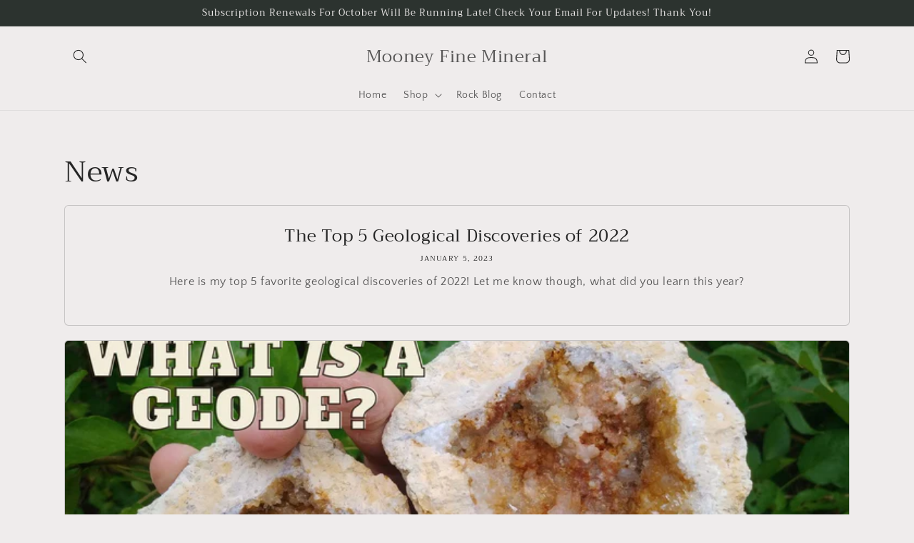

--- FILE ---
content_type: application/x-javascript
request_url: https://app.sealsubscriptions.com/shopify/public/status/shop/mooney-fine-mineral.myshopify.com.js?1768537026
body_size: -295
content:
var sealsubscriptions_settings_updated='1768142233c';